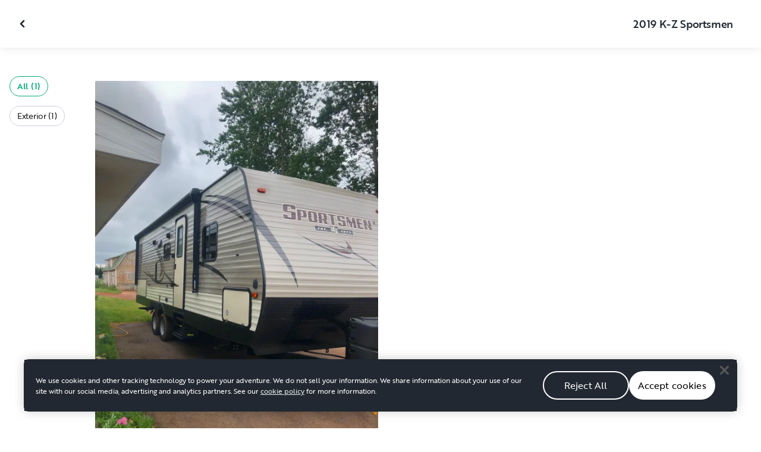

--- FILE ---
content_type: text/html; charset=utf-8
request_url: https://ca.outdoorsy.com/rv-rental/stratford_pe_canada/2019_k-z-manufacturing_sportsmen_123643-listing/photos?image=983746
body_size: 13426
content:
<!DOCTYPE html><html lang="en-ca"><head><link rel="preload" as="style" data-href="https://use.typekit.net/sek7qeo.css" data-optimized-fonts="true"/><meta charSet="utf-8"/><link rel="preconnect" href="https://use.typekit.net" crossorigin="anonymous"/><link rel="preconnect" href="https://p.typekit.net" crossorigin="anonymous"/><link rel="stylesheet" data-href="https://use.typekit.net/sek7qeo.css" data-optimized-fonts="true"/><link rel="icon" href="/favicon.png"/><link rel="manifest" href="/manifest.json"/><meta property="fb:app_id" content="604465049688341"/><meta name="twitter:card" content="summary"/><meta name="twitter:site" content="@outdoorsy"/><meta name="application-name" content="Outdoorsy"/><meta name="theme-color" content="#ffffff"/><meta name="apple-mobile-web-capable" content="yes"/><meta name="apple-mobile-web-title" content="Outdoorsy"/><meta name="apple-mobile-web-status-bar-style" content="black-translucent"/><meta name="version" content="c7ccd77"/><meta name="viewport" content="width=device-width, initial-scale=1, maximum-scale=1"/><link rel="preconnect" href="https://cdn.segment.com" crossorigin="anonymous"/><link rel="preload" href="https://cdn.optimizely.com/datafiles/VA837yshM4H8cwibjQNoJ.json"/><link rel="preconnect" href="//logx.optimizely.com"/><meta name="robots" content="max-image-preview:large"/><title>Photos | 2019 K-Z Manufacturing Sportsmen Travel trailer Rental in Stratford, PE | Outdoorsy</title><meta name="description" content="See 1 photos of this 2019 K-Z Manufacturing Sportsmen Travel trailer in Stratford, PE for rent now at CA$148.50/night"/><meta property="og:url" content="https://ca.outdoorsy.com/rv-rental/stratford_pe_canada/2019_k-z-manufacturing_sportsmen_123643-listing"/><meta property="og:title" content="2019 K-Z Manufacturing Sportsmen Travel trailer Rental in Stratford, PE"/><meta property="og:description" content="See 1 photos of this 2019 K-Z Manufacturing Sportsmen Travel trailer in Stratford, PE for rent now at CA$148.50/night"/><meta property="og:image" content="https://res.cloudinary.com/outdoorsy/image/upload/c_limit,w_2880,h_2160/t_odw,a_exif,q_auto,f_webp,h_630,w_1200,c_fill/v1559596238/p/rentals/123643/images/ttwqszzann1euejkoroz.jpg"/><meta property="og:type" content="product"/><meta property="product:price:amount" content="CA$148.50"/><meta property="product:price:currency" content="CAD"/><link rel="canonical" href="https://ca.outdoorsy.com/rv-rental/stratford_pe_canada/2019_k-z-manufacturing_sportsmen_123643-listing/photos"/><link rel="alternate" href="https://www.outdoorsy.de/rv-rental/stratford_pe_canada/2019_k-z-manufacturing_sportsmen_123643-listing/photos" hrefLang="de-de"/><link rel="alternate" href="https://www.outdoorsy.com.au/rv-rental/stratford_pe_canada/2019_k-z-manufacturing_sportsmen_123643-listing/photos" hrefLang="en-au"/><link rel="alternate" href="https://ca.outdoorsy.com/rv-rental/stratford_pe_canada/2019_k-z-manufacturing_sportsmen_123643-listing/photos" hrefLang="en-ca"/><link rel="alternate" href="https://www.outdoorsy.co.uk/rv-rental/stratford_pe_canada/2019_k-z-manufacturing_sportsmen_123643-listing/photos" hrefLang="en-gb"/><link rel="alternate" href="https://nz.outdoorsy.com/rv-rental/stratford_pe_canada/2019_k-z-manufacturing_sportsmen_123643-listing/photos" hrefLang="en-nz"/><link rel="alternate" href="https://www.outdoorsy.com/rv-rental/stratford_pe_canada/2019_k-z-manufacturing_sportsmen_123643-listing/photos" hrefLang="en-us"/><link rel="alternate" href="https://es.outdoorsy.com/rv-rental/stratford_pe_canada/2019_k-z-manufacturing_sportsmen_123643-listing/photos" hrefLang="es-es"/><link rel="alternate" href="https://ca-fr.outdoorsy.com/rv-rental/stratford_pe_canada/2019_k-z-manufacturing_sportsmen_123643-listing/photos" hrefLang="fr-ca"/><link rel="alternate" href="https://www.outdoorsy.fr/rv-rental/stratford_pe_canada/2019_k-z-manufacturing_sportsmen_123643-listing/photos" hrefLang="fr-fr"/><link rel="alternate" href="https://www.outdoorsy.it/rv-rental/stratford_pe_canada/2019_k-z-manufacturing_sportsmen_123643-listing/photos" hrefLang="it-it"/><meta name="next-head-count" content="41"/><link rel="preload" href="/_next/static/css/60fa33e6484f705c.css" as="style"/><link rel="stylesheet" href="/_next/static/css/60fa33e6484f705c.css" data-n-g=""/><link rel="preload" href="/_next/static/css/308a11eeecef243b.css" as="style"/><link rel="stylesheet" href="/_next/static/css/308a11eeecef243b.css" data-n-p=""/><link rel="preload" href="/_next/static/css/d0539006b2bfc913.css" as="style"/><link rel="stylesheet" href="/_next/static/css/d0539006b2bfc913.css" data-n-p=""/><noscript data-n-css=""></noscript><script defer="" nomodule="" src="/_next/static/chunks/polyfills-78c92fac7aa8fdd8.js"></script><script src="https://cdn.cookielaw.org/scripttemplates/otSDKStub.js" data-domain-script="0192f822-f2dd-7198-a9f7-766683b5409e" defer="" data-nscript="beforeInteractive"></script><script src="/_next/static/chunks/webpack-ff91b5d2eb2f0a9d.js" defer=""></script><script src="/_next/static/chunks/framework-6715d5e8566eab13.js" defer=""></script><script src="/_next/static/chunks/main-c85018673b3249e2.js" defer=""></script><script src="/_next/static/chunks/pages/_app-8e988b0650ab6239.js" defer=""></script><script src="/_next/static/chunks/86492-c7b11fd0e2012671.js" defer=""></script><script src="/_next/static/chunks/46066-5a8f502e62ca9233.js" defer=""></script><script src="/_next/static/chunks/50013-8074d1e34ea18b18.js" defer=""></script><script src="/_next/static/chunks/34382-23f5980fdde48df5.js" defer=""></script><script src="/_next/static/chunks/pages/rv-rental/%5Blocation%5D/%5Bslug%5D/photos-1a28a14fc7d38c07.js" defer=""></script><script src="/_next/static/c7ccd77/_buildManifest.js" defer=""></script><script src="/_next/static/c7ccd77/_ssgManifest.js" defer=""></script><link rel="stylesheet" href="https://use.typekit.net/sek7qeo.css"/></head><body class=""><div id="__next"><!--$--><!--/$--><!--$--><!--/$--><!--$--><div class="fixed z-1299 bottom-6 right-6 transition-[margin-bottom] duration-300"></div><!--/$--><div class="font-sans" id="app"><div id="global-headers" class="relative"><div class=""></div></div><div class="relative min-h-[60vh]"><main class="overflow-hidden"><div class="grid grid-cols-main container-main gap-x-default"><div class="relative min-w-full gap-x-default col-start-0 col-span-16 lg:col-start-0 lg:col-span-18"><button class="GalleryOverlay_closeButton__tuVak" aria-label="Close gallery" data-testid="gallery-overlay-close-btn" style="position:absolute"><svg xmlns="http://www.w3.org/2000/svg" width="20" height="20" fill="none" viewBox="0 0 20 20" class="Icon_icon__h86M2"><path fill="currentColor" fill-rule="evenodd" d="M9.61 7.56a.55.55 0 0 1 .78 0l2.05 2.05a.55.55 0 0 1 0 .78l-2.05 2.05a.55.55 0 1 1-.78-.78L11.273 10 9.61 8.34a.55.55 0 0 1 0-.78" clip-rule="evenodd"></path></svg></button></div></div><header class="GalleryOverlay_header__GMNQb" id="gallery-header" style="position:absolute"><div class="GalleryHeader_wrapper__qUMxL gap-x-default md:grid-cols-main md:container-main"><div class="GalleryHeader_container__OyjNz"><h1 class="GalleryHeader_title__8PIlg">2019 K-Z Sportsmen</h1></div></div></header><div class="grid grid-cols-main container-main gap-x-default"><section class="relative min-w-full gap-x-default col-start-0 col-span-16 lg:col-start-0 lg:col-span-18"><div class="GalleryOverlay_content__z3NW1 md:gap-x-default md:grid-cols-main"><aside class="GalleryOverlay_categories__DnFYF"><div class="GalleryCategories_wrapper__vUtIO"><div><button data-testid="button" data-size="small" data-shape="rectangle" data-variant="primary-outlined" class="Button_button__98gTJ before-focus-style rounded relative highlight transition-all duration-500 GalleryCategories_button__OxsYO"><span class="Button_content__wtKp9">All (1)</span></button></div><div><button data-testid="button" data-size="small" data-shape="rectangle" data-variant="gray-outlined" class="Button_button__98gTJ before-focus-style rounded relative highlight transition-all duration-500 GalleryCategories_button__OxsYO"><span class="Button_content__wtKp9">Exterior (1)</span></button></div></div></aside><main class="GalleryOverlay_photos__rYo3O"><div class="GalleryList_wrapper__wpMKS"><div class="flex items-center justify-center h-64 col-span-2"><div class="text-gray-500 animate-pulse">Loading images...</div></div></div></main></div></section></div></main></div><div class=""></div></div><div class="Toastify"></div><div id="div-gpt-ad-1614955491295-0"></div></div><script id="__NEXT_DATA__" type="application/json">{"props":{"pageProps":{"query":{"location":"stratford_pe_canada","slug":"2019_k-z-manufacturing_sportsmen_123643-listing"},"pathname":"/rv-rental/[location]/[slug]/photos","props":{}},"locale":"en-ca","messages":{"default":{}},"initialReduxState":{"modal":{"id":""},"dryDateProposal":{"data":null,"error":false,"isLoading":false},"postDateProposal":{"data":null,"error":false,"isLoading":false},"patchProposal":{"data":null,"error":false,"isLoading":false},"addons":{},"availability":{"data":[],"isFetched":true},"auth":{"hasTriedFetch":false,"isLoggingIn":false,"isFetching":false,"user":null,"isAuthenticated":false,"error":null,"phone":{"number":"","isModalOpen":false,"isTexting":false,"isResending":false,"isTexted":true,"isVerifyingCode":false,"isVerifiedCode":false,"error":null},"resetPassword":{"error":null,"loading":false}},"checkout":{"bundles":null,"booking":null,"checkoutSteps":null,"isLoading":false},"booking":{"details":{"data":null,"isFetching":false},"services":{"data":[],"isFetching":false},"owner":{"data":{},"isFetching":false,"error":false},"passenger":{"data":[],"isFetching":false,"error":false},"insuranceBundles":{"data":[],"isFetching":false,"error":false},"file":{"isFetching":false,"error":false},"bookingBundle":{"data":{},"isUpdated":false,"isUpdating":false,"error":false},"cards":{"data":[],"isFetching":false,"error":false},"withdrawalReasons":{"data":[],"isFetching":false,"error":false},"addService":{"isFetching":false,"error":false},"removeService":{"isFetching":false,"error":false},"addPassenger":"initial","removePassenger":"initial","updateStatus":{"isFetching":false,"error":false},"updateDriverVerification":{"isFetching":false,"error":false},"cancellationDetail":{"data":null,"isFetching":false,"error":false},"handoff":{"data":null,"isFetching":false,"error":false},"weather":{"data":null,"isFetching":false,"error":false}},"bookings":{"bookings":{}},"bookingsReview":{"data":[],"isFetching":false,"error":false},"cookies":{},"creditCards":{"cards":null},"delivery":{},"filterSlides":{"category":"all"},"globalHeader":{},"insuranceBundles":[],"listing":{"data":{"id":123643,"name":"2019 K-Z Sportsmen","filtered_name":"","type":"trailer","rental_category":"rv","display_vehicle_type":"Travel trailer","description":"KZ Sportsmen LE 271Bhle travel trailer highlights: \n\nDouble Bunk, Booth Dinette, Entertainment Center, Exterior Speakers w/LED Lights.\n\nIt features a 51\"x 75\" double bunk bed for the kids plus a queen bed, along with an entertainment center.  The table can not only be used as a dining area, but it can also be converted into an extra sleeping space, along with the 64\" sofa. There is a fridge, stove, microwave and a multi-media stereo with DVD, Bluetooth, and NFC wireless connectivity.\nAlso, an outdoor kitchen with a small fridge, 2 burner stove and a sink with hand held shower. As well as, exterior speakers with LED lights and a 20' power awning.\n\n** Towed by owner to location of choice (PEI only) unless negotiated otherwise **\n(see applicable rates)\n","filtered_description":"","summary":"","vehicle_class":"","vehicle_make":"K-Z Manufacturing","vehicle_model":"Sportsmen","vehicle_gvwr":15240,"vehicle_box_length":0,"vehicle_length_with_hitch":0,"vehicle_amps":0,"vehicle_width":0,"vehicle_height":0,"vehicle_dry_weight":11310,"vehicle_license_plate_state":"","vehicle_title":"2019 K-Z Manufacturing Sportsmen","slug":"/rv-rental/stratford_pe_canada/2019_k-z-manufacturing_sportsmen_123643-listing","vehicle_year":2019,"vehicle_length":27,"availability_set":false,"created":"0001-01-01T00:00:00Z","updated":"0001-01-01T00:00:00Z","last_published":"2019-06-03T14:16:46.226539-07:00","first_published":"2019-06-03T14:16:46.226661-07:00","owner_user_id":742817,"dealer":false,"pro":false,"unavailable":false,"has_been_published":true,"has_checkout_questions":false,"owner":{"id":742817,"first_name":"Cindy","last_name":"Bowring","avatar_url":"","logo_url":"","mast_image_url":"https://res.cloudinary.com/outdoorsy/image/upload/v1563896332/p/users/742817/images/rji1rnwbqrbnhwuz1fms.jpg","dealer":false,"pro":false,"guest":false,"slug":"","social":[],"cancel_policy":"flexible","cancel_policy_combo_bookings":"strict","hidden":false,"description":"","experience":"","years_owned":6,"years_rving":0,"phone":"","disable_phone":false,"score":0,"reviews_count":0,"owner_score":5,"owner_reviews_count":10,"time_to_first_action":0,"response_percent":1,"average_response_time":0,"median_response_time":0,"total_bookings":0,"accepted_bookings":0,"accept_percent":0,"search_metrics_start_date":"0001-01-01T00:00:00Z","business_name":"","business_description":"","filtered_business_description":"","business_phone":"","business_website":"","outdoorsy_display_name":"","locale_language":"en-ca","locale_base_currency":"CAD","created":"2019-06-03T13:17:00.732821-07:00"},"description_included":"","description_recommendations":"","description_other":"","published":false,"hidden":false,"external":false,"features":{"air_conditioner":true,"audio_inputs":true,"awning":true,"backup_camera":false,"base_weight":11310,"beds_bunk":null,"beds_dinette_conversion":null,"beds_fold_out_sofa":null,"beds_full":0,"beds_king":0,"beds_other":null,"beds_queen":0,"beds_twin":0,"bike_rack":false,"brake_controller":false,"burning_man_friendly":false,"carrying_capacity":3930,"cd_player":true,"ceiling_fan":true,"connector_type":null,"dining_table":true,"extra_storage":true,"festival_friendly":false,"generator":false,"gray_tank":57,"gross_vehicle_weight":0,"handicap_accessible":false,"heater":true,"hitch_weight":2040,"hookup_electric":false,"hookup_sewer":false,"hookup_water":false,"hot_water_tank":false,"inside_shower":true,"international_travel_allowed":false,"inverter":false,"kitchen_sink":true,"leveling_jacks":true,"microwave":true,"minimum_age":0,"mpg":0,"one_way_rentals":false,"outside_shower":true,"oven":true,"pet_friendly":false,"propane_tank":14,"provides_receivers":false,"radio":true,"refrigerator":true,"satellite":false,"sewage_tank":57,"skylight":true,"slide_outs":1,"smoking_allowed":false,"solar":false,"stove":true,"tailgate_friendly":false,"toilet":true,"tow_hitch":true,"trailer_weight":11310,"tv_dvd":true,"washer_dryer":false,"water_tank":75,"wifi":false},"FeaturesMap":null,"coachnet_required":false,"coachnet_ready":true,"instant_book":false,"instant_book_leeway":4,"instant_book_type":"all","sleeps":6,"seatbelts":0,"sleeps_adults":0,"sleeps_kids":0,"minimum_renter_age":0,"rental_price_usage_item_id":0,"rental_price_usage_item":{"id":0,"owner_id":0,"name":"","unit":"","fee_type":"","included":0,"included_period":"","unlimited":false,"archived":false,"tax_rate_id":0,"single_tier":false},"presentment_currency":"CAD","settlement_currency":"CAD","favorite":false,"delivery":true,"disallow_movement":false,"delivery_radius":75,"delivery_radius_miles":46.6,"delivery_radius_unit":"kilometer","estimated_delivery_price_per_mile":0,"original_url":"","primary_image_url":"https://res.cloudinary.com/outdoorsy/image/upload/v1559596238/p/rentals/123643/images/ttwqszzann1euejkoroz.jpg","images":[{"id":983745,"rental_id":123643,"primary":true,"interior_primary":false,"category":{"slug":"exterior","name":"Exterior"},"position":1,"ai_position":0,"ai_description":"","tags":"exterior","description":"Side view, main door","skip_enhance":false,"video":false,"url":"https://res.cloudinary.com/outdoorsy/image/upload/v1559596238/p/rentals/123643/images/ttwqszzann1euejkoroz.jpg","best":false,"status":"approved"}],"items":[{"id":95223,"rental_id":123643,"name":"Sportsman","description":"Cleaning Fee","required":true,"daily":false,"price":4000,"position":0,"available":1,"category":"","deferred":false},{"id":109557,"rental_id":123643,"name":"Delivery/Pick up","description":"Tow/setup/tear down","required":true,"daily":false,"price":12000,"position":0,"available":0,"category":"","deferred":false}],"position":0,"score":5,"reviews_num":10,"group_score":0,"group_reviews_score":0,"group_reviews_num":0,"favorite_count":28,"same_sort_types":1,"location":{"city":"Stratford","state":"PE","county":"Queens","country":"CA","street":" ","zip":"","lat":46.214,"lng":-63.086},"geopoint":{"lat":46.214,"lon":-63.086},"group_on_map":false,"current_location_id":0,"locale":{"base_currency":"CAD","distance_unit":"kilometers","weight_unit":"kg","length_unit":"feet","liquid_unit":"liters"},"booking_prices":[],"price_per_day":14850,"price_per_week":89100,"price_per_month":400950,"price_estimate":0,"price_gap":0,"low_price_per_day":0,"low_price_per_week":0,"low_price_per_month":0,"can_charge_security_deposit":true,"weekly_discount":0,"monthly_discount":0,"allows_long_term":false,"security_deposit":50000,"minimum_deposit":0,"deposit_percentage":0,"use_day_pricing":false,"use_tax_inclusive_pricing":false,"cancel_policy":"flexible","cancel_policy_combo_bookings":"","minimum_days":4,"request_less_than_minimum_days":30,"booking_leeway_days":0,"active_options":{"date":"","day_price":14850,"max_override_price":0,"week_price":89100,"weekly_rate_per_day":12729,"weekly_discount_percentage":0,"month_price":400950,"monthly_rate_per_day":14320,"monthly_discount_percentage":0,"cancel_policy":"flexible","cancel_policy_combo_bookings":"","minimum_days":0,"use_day_pricing":false,"use_tax_inclusive_pricing":false,"instant_book":false},"cancel_text":"","house_rules":"","prep_fee":{"amount":16000,"description":"This fee will cover preparing and sanitizing the unit prior to each rental."},"generator_usage_item_id":0,"generator_usage_item":{"id":0,"owner_id":0,"name":"","unit":"","fee_type":"","included":0,"included_period":"","unlimited":false,"archived":false,"tax_rate_id":0,"single_tier":false},"mileage_usage_item_id":132779,"mileage_usage_item":{"id":132779,"owner_id":0,"name":"mileage","unit":"kilometer","fee_type":"","included":0,"included_period":"daily","unlimited":true,"archived":false,"tax_rate_id":0,"single_tier":false,"tiers":[{"id":140955,"usage_based_item_id":132779,"price":0,"maximum":0,"minimum_fee":0}]},"delivery_usage_item_id":132784,"delivery_usage_item":{"id":132784,"owner_id":0,"name":"Delivery","unit":"kilometer","fee_type":"delivery","included":0,"included_period":"kilometer","unlimited":false,"archived":false,"tax_rate_id":0,"single_tier":false,"tiers":[{"id":140960,"usage_based_item_id":132784,"price":400,"maximum":75,"minimum_fee":5000}]},"insurance_renter_adjustable":false,"insurance_state":"approved","insurance_coverage":"","insurance_eligible":true,"insurance_plan":{"id":143,"label":"Outdoorsy CA Towing","requires_driver_verification":false,"renter_headline":"","renter_body":""},"custom_insurance_text":"","min_bundle_day_price":0,"min_bundle_day_price_with_delivery":1721,"breadcrumb":{"id":"19409","locale":"en-us","country_alpha":"","location":{"lat":46.16507,"lon":-62.64802},"localities":["26312","545","3574","19409"],"metadata":{"search_hits":359},"crumbs":[{"title":"Canada","url":"https://www.outdoorsy.com/rv-rental/canada"},{"title":"Prince Edward Island","url":"https://www.outdoorsy.com/rv-rental/canada/prince-edward-island"},{"title":"Kings County","url":"https://www.outdoorsy.com/rv-rental/canada/prince-edward-island/kings-county"},{"title":"Montague","url":"https://www.outdoorsy.com/rv-rental/canada/prince-edward-island/montague"}]},"nearby_content":[{"type":"nearby-content","title":"RVs for Rent Near Stratford, PE","data":[{"id":"localities-1789","display":"Moncton, NB","listing_count":30,"city_page_path":"rv-rental/canada/new-brunswick/moncton","city":"Moncton","state":"","state_name":"","score":67,"data_type":"nearby_localities","geopoint":{"lat":46.087818,"lon":-64.778229},"primary_image_url":""},{"id":"localities-2528","display":"Shediac, NB","listing_count":29,"city_page_path":"rv-rental/canada/new-brunswick/shediac","city":"Shediac","state":"","state_name":"","score":28,"data_type":"nearby_localities","geopoint":{"lat":46.220196,"lon":-64.534683},"primary_image_url":""},{"id":"localities-57","display":"Amherst, NS","listing_count":39,"city_page_path":"rv-rental/canada/nova-scotia/amherst","city":"Amherst","state":"","state_name":"","score":26,"data_type":"nearby_localities","geopoint":{"lat":45.816666,"lon":-64.216721},"primary_image_url":""},{"id":"localities-3057","display":"Truro, NS","listing_count":35,"city_page_path":"rv-rental/canada/nova-scotia/truro","city":"Truro","state":"","state_name":"","score":20,"data_type":"nearby_localities","geopoint":{"lat":45.365772,"lon":-63.286942},"primary_image_url":""},{"id":"localities-1894","display":"New Glasgow, NS","listing_count":27,"city_page_path":"rv-rental/canada/nova-scotia/new-glasgow","city":"New Glasgow","state":"","state_name":"","score":14,"data_type":"nearby_localities","geopoint":{"lat":45.58717,"lon":-62.645119},"primary_image_url":""},{"id":"localities-2903","display":"Stewiacke, NS","listing_count":34,"city_page_path":"rv-rental/canada/nova-scotia/stewiacke","city":"Stewiacke","state":"","state_name":"","score":8,"data_type":"nearby_localities","geopoint":{"lat":45.137833,"lon":-63.34935},"primary_image_url":""},{"id":"localities-734","display":"Dieppe, NB","listing_count":30,"city_page_path":"rv-rental/canada/new-brunswick/dieppe","city":"Dieppe","state":"","state_name":"","score":7,"data_type":"nearby_localities","geopoint":{"lat":46.095276,"lon":-64.748665},"primary_image_url":""},{"id":"localities-436","display":"Cap-Pele, NB","listing_count":26,"city_page_path":"rv-rental/canada/new-brunswick/cap-pele","city":"Cap-Pele","state":"","state_name":"","score":5,"data_type":"nearby_localities","geopoint":{"lat":46.285824,"lon":-64.261185},"primary_image_url":""},{"id":"localities-236","display":"Berwick, NS","listing_count":37,"city_page_path":"rv-rental/canada/nova-scotia/berwick","city":"Berwick","state":"","state_name":"","score":5,"data_type":"nearby_localities","geopoint":{"lat":45.045235,"lon":-64.734688},"primary_image_url":""}]},{"type":"nearby-content","title":"RV Rentals in Counties Near Stratford, PE","data":[{"id":"admin2-334","display":"Saint John County, NB","listing_count":26,"city_page_path":"rv-rental/canada/new-brunswick/saint-john-county","city":"","state":"","state_name":"","score":28,"data_type":"nearby_admin2","geopoint":{"lat":45.211842,"lon":-65.798103},"primary_image_url":""},{"id":"admin2-209","display":"Pictou County, NS","listing_count":27,"city_page_path":"rv-rental/canada/nova-scotia/pictou-county","city":"","state":"","state_name":"","score":3,"data_type":"nearby_admin2","geopoint":{"lat":45.57761,"lon":-62.651093},"primary_image_url":""},{"id":"admin2-54","display":"Annapolis County, NS","listing_count":31,"city_page_path":"rv-rental/canada/nova-scotia/annapolis-county","city":"","state":"","state_name":"","score":3,"data_type":"nearby_admin2","geopoint":{"lat":44.852879,"lon":-65.264893},"primary_image_url":""},{"id":"admin2-223","display":"Hants County, NS","listing_count":37,"city_page_path":"rv-rental/canada/nova-scotia/hants-county","city":"","state":"","state_name":"","score":2,"data_type":"nearby_admin2","geopoint":{"lat":45.089191,"lon":-63.917068},"primary_image_url":""},{"id":"admin2-15","display":"Cumberland County, NS","listing_count":38,"city_page_path":"rv-rental/canada/nova-scotia/cumberland-county","city":"","state":"","state_name":"","score":1,"data_type":"nearby_admin2","geopoint":{"lat":45.800648,"lon":-63.859402},"primary_image_url":""},{"id":"admin2-158","display":"Lunenburg County, NS","listing_count":26,"city_page_path":"rv-rental/canada/nova-scotia/lunenburg-county","city":"","state":"","state_name":"","score":1,"data_type":"nearby_admin2","geopoint":{"lat":44.544163,"lon":-64.47979},"primary_image_url":""},{"id":"admin2-115","display":"Colchester County, NS","listing_count":35,"city_page_path":"rv-rental/canada/nova-scotia/colchester-county","city":"","state":"","state_name":"","score":0,"data_type":"nearby_admin2","geopoint":{"lat":45.425476,"lon":-63.327507},"primary_image_url":""},{"id":"admin2-203","display":"Westmorland County, NB","listing_count":32,"city_page_path":"rv-rental/canada/new-brunswick/westmorland-county","city":"","state":"","state_name":"","score":0,"data_type":"nearby_admin2","geopoint":{"lat":46.043125,"lon":-64.526276},"primary_image_url":""},{"id":"admin2-25","display":"Albert County, NB","listing_count":41,"city_page_path":"rv-rental/canada/new-brunswick/albert-county","city":"","state":"","state_name":"","score":0,"data_type":"nearby_admin2","geopoint":{"lat":45.778183,"lon":-64.77742},"primary_image_url":""}]},{"type":"nearby-content","title":"Popular parks near Stratford, PE","data":[{"id":"areas-10118488","display":"Fundy National Park","listing_count":32,"city_page_path":"rv-rental/canada/new-brunswick/fundy-national-park","city":"","state":"New Brunswick","state_name":"","score":42.473099,"data_type":"nearby_areas","geopoint":{"lat":45.625099,"lon":-65.079803},"primary_image_url":""}]}],"education":[{"id":"2","content_type":"listing","description":"\u003cp\u003eHeaded off-the-grid? Make sure you have a portable RV generator and know how to use it. Outdoorsy community member Mike Jackson shows you how.\u003c/p\u003e","document":"","embed_url":"https://www.youtube.com/watch?v=TN43SvHfM5k\u0026list=PL13I5iBdPvubcFQZG-Ec35sPVECq8awyO\u0026index=2","feature":"generator","image":"https://dsqeev865ph38.cloudfront.net/media/images/Generator-YT-Thumbnail.width-600.jpegquality-85.png","image_link":"","rental_type":"towable-and-drivable","title":"How to Use a Portable Generator"},{"id":"11","content_type":"listing","description":"\u003cp\u003eSetting off on an RV road trip? Here’s where you can source some high-quality H20, whether you’re dry camping or at a full-hookup campsite.\u003c/p\u003e","document":"","embed_url":"https://www.youtube.com/watch?v=fgfcJ-2baOA\u0026list=PL13I5iBdPvubcFQZG-Ec35sPVECq8awyO\u0026index=8","feature":"","image":"https://dsqeev865ph38.cloudfront.net/media/images/How_rv_water_works.width-600.jpegquality-85.jpg","image_link":"","rental_type":"towable-and-drivable","title":"How RV Water Works"},{"id":"4","content_type":"listing","description":"\u003cp\u003eEvery new RVers biggest concern? How to dump RV waste. But don’t fret! We have Outdoorsy community member, Mike Jackson, to talk you through it.\u003c/p\u003e","document":"","embed_url":"https://www.youtube.com/watch?v=cwhvfsW5QmY\u0026list=PL13I5iBdPvubcFQZG-Ec35sPVECq8awyO\u0026index=3","feature":"","image":"https://dsqeev865ph38.cloudfront.net/media/images/Grey-Water-YT-Thumbnail.width-600.jpegquality-85.png","image_link":"","rental_type":"towable-and-drivable","title":"How to Dump Gray and Black Tanks"},{"id":"7","content_type":"search-results","description":"\u003cp\u003eTurns out pizza's not the only thing you can have delivered. Outdoorsy owners all over the world offer RV delivery straight to your site! Here’s how it works.\u003c/p\u003e","document":"","embed_url":"https://www.youtube.com/watch?v=L-39D4RjFSw\u0026list=PL13I5iBdPvubcFQZG-Ec35sPVECq8awyO\u0026index=7","feature":"","image":"https://dsqeev865ph38.cloudfront.net/media/images/RV_delivery.width-600.jpegquality-85.png","image_link":"","rental_type":"towable-and-drivable","title":"What is RV Delivery?"},{"id":"10","content_type":"listing","description":"\u003cp\u003eThere’s nothing quite like a good shower after an adventurous day in the outdoors! Here are 3 types of RV showers that will keep you clean and adventuring while on the road.\u003c/p\u003e","document":"","embed_url":"https://www.youtube.com/watch?v=vbmZN9El91E\u0026list=PL13I5iBdPvubcFQZG-Ec35sPVECq8awyO\u0026index=10","feature":"inside_shower","image":"https://dsqeev865ph38.cloudfront.net/media/images/Types_of_rv_showers.width-600.jpegquality-85.jpg","image_link":"","rental_type":"towable-and-drivable","title":"3 Types of RV Showers"},{"id":"13","content_type":"listing","description":"\u003cp\u003eSeatbelt and car seat laws for children differ based on which RV you're renting. Let's break down the requirements by RV type for a safe family road trip.\u003c/p\u003e","document":"","embed_url":"","feature":"","image":"https://dsqeev865ph38.cloudfront.net/media/images/Seatbelt_laws.width-600.jpegquality-85.png","image_link":"https://www.outdoorsy.com/blog/rv-rules-for-kids-car-seats","rental_type":"towable-and-drivable","title":"Family Travel: Seatbelt and Car Seat Laws"},{"id":"8","content_type":"listing","description":"\u003cp\u003eWhether you’re on or off the grid, you have options when it comes to powering your RV. Here are the pros and cons for each.\u003c/p\u003e","document":"","embed_url":"https://www.youtube.com/watch?v=h165L5ri5oY\u0026list=PL13I5iBdPvubcFQZG-Ec35sPVECq8awyO\u0026index=11","feature":"solar","image":"https://dsqeev865ph38.cloudfront.net/media/images/types_of_rv_power.width-600.jpegquality-85.jpg","image_link":"","rental_type":"towable-and-drivable","title":"3 Types of RV Power"},{"id":"9","content_type":"listing","description":"\u003cp\u003eIt doesn't get more convenient than having your own bathroom on the road. Let's talk about the 3 main types of toilets you may encounter in an RV rental.\u003c/p\u003e","document":"","embed_url":"https://www.youtube.com/watch?v=ri4GsgMUGLQ","feature":"","image":"https://dsqeev865ph38.cloudfront.net/media/images/rv_toilets.width-600.jpegquality-85.png","image_link":"","rental_type":"towable-and-drivable","title":"3 Types of RV Toilets"},{"id":"20","content_type":"search-results","description":"\u003cp\u003eReady to grab your gear and hit the trails? Before you hike, here are a few things you should check off your list.\u003c/p\u003e","document":"/documents/11/hiking-101-checklist-compressed.pdf","embed_url":"https://www.outdoorsy.com/blog/hiking-preparation-checklist","feature":"","image":"https://dsqeev865ph38.cloudfront.net/media/images/Hiking_101_checklist.width-600.jpegquality-85.png","image_link":"https://www.outdoorsy.com/blog/hiking-preparation-checklist","rental_type":"towable-and-drivable","title":"Hiking 101 Checklist"},{"id":"12","content_type":"listing","description":"\u003cp\u003eYou don't have to lose your internet connection to connect with nature! Here are four internet options for every RVer.\u003c/p\u003e","document":"","embed_url":"","feature":"wifi","image":"https://dsqeev865ph38.cloudfront.net/media/images/RV_Wifi.width-600.jpegquality-85.png","image_link":"https://www.outdoorsy.com/blog/rv-internet-options","rental_type":"towable-and-drivable","title":"Internet Options for RVers"},{"id":"5","content_type":"listing","description":"\u003cp\u003eGet all the comforts of home in your RV! Outdoorsy community member, Mike Jackson, runs through how to keep a comfortable RV with proper operation of AC and heating.\u003c/p\u003e","document":"","embed_url":"https://www.youtube.com/watch?v=qWqvHYotaDw\u0026list=PL13I5iBdPvubcFQZG-Ec35sPVECq8awyO\u0026index=6","feature":"air_conditioner","image":"https://dsqeev865ph38.cloudfront.net/media/images/Air-YT-Thumbnail.width-600.jpegquality-85.png","image_link":"","rental_type":"towable-and-drivable","title":"Air Conditioner and Heater Operation"},{"id":"3","content_type":"listing","description":"\u003cp\u003eNew to RVing? No problem! Outdoorsy community member, Mike Jackson, gives you the ins and outs of RV propane tanks and propane accessories.\u003cbr/\u003e\u003c/p\u003e","document":"","embed_url":"https://www.youtube.com/watch?v=ixn4WjgFXAM\u0026list=PL13I5iBdPvubcFQZG-Ec35sPVECq8awyO\u0026index=4","feature":"","image":"https://dsqeev865ph38.cloudfront.net/media/images/Propane-YT-Thumbnail.width-600.jpegquality-85.png","image_link":"","rental_type":"towable-and-drivable","title":"How to Handle Propane Tanks"}],"tax_rates":[],"seo_content":{"campground":[{"title":"RV Parks \u0026 Campgrounds in Alaska","url":"https://www.outdoorsy.com/rv-parks-and-campgrounds/alaska"},{"title":"RV Parks \u0026 Campgrounds in Arizona","url":"https://www.outdoorsy.com/rv-parks-and-campgrounds/arizona"},{"title":"RV Parks \u0026 Campgrounds in Hawaii","url":"https://www.outdoorsy.com/rv-parks-and-campgrounds/hawaii"},{"title":"RV Parks \u0026 Campgrounds in North Carolina","url":"https://www.outdoorsy.com/rv-parks-and-campgrounds/north-carolina"},{"title":"Top RV Parks \u0026 Campgrounds in California","url":"https://www.outdoorsy.com/rv-parks-and-campgrounds/california"},{"title":"Top RV Parks \u0026 Campgrounds in Colorado","url":"https://www.outdoorsy.com/rv-parks-and-campgrounds/colorado"},{"title":"Top RV Parks \u0026 Campgrounds in Florida","url":"https://www.outdoorsy.com/rv-parks-and-campgrounds/florida"},{"title":"Top RV Parks \u0026 Campgrounds in Maine","url":"https://www.outdoorsy.com/rv-parks-and-campgrounds/maine"},{"title":"Top RV Parks \u0026 Campgrounds in Michigan","url":"https://www.outdoorsy.com/rv-parks-and-campgrounds/michigan"},{"title":"Top RV Parks \u0026 Campgrounds in Montana","url":"https://www.outdoorsy.com/rv-parks-and-campgrounds/montana"},{"title":"Top RV Parks \u0026 Campgrounds in New Jersey","url":"https://www.outdoorsy.com/rv-parks-and-campgrounds/new-jersey"},{"title":"Top RV Parks \u0026 Campgrounds in Oregon","url":"https://www.outdoorsy.com/rv-parks-and-campgrounds/oregon"},{"title":"Top RV Parks \u0026 Campgrounds in Texas","url":"https://www.outdoorsy.com/rv-parks-and-campgrounds/texas"},{"title":"Top RV Parks \u0026 Campgrounds in Utah","url":"https://www.outdoorsy.com/rv-parks-and-campgrounds/utah"},{"title":"Top RV Parks \u0026 Campgrounds in Wisconsin","url":"https://www.outdoorsy.com/rv-parks-and-campgrounds/wisconsin"}]},"bookings":[],"platform_blocks":null,"child_rentals":null,"pickup_unavailable":{"sunday":false,"monday":false,"tuesday":false,"wednesday":false,"thursday":false,"friday":false,"saturday":false},"dropoff_unavailable":{"sunday":false,"monday":false,"tuesday":false,"wednesday":false,"thursday":false,"friday":false,"saturday":false},"combined_special_hours":[],"tags":null,"localized_content":null,"parent_id":0,"children_count":0,"child_rental_ids":null,"preferred_primary_image":{"id":0,"rental_id":0,"primary":false,"interior_primary":false,"position":0,"ai_position":0,"ai_description":"","tags":"","description":"","skip_enhance":false,"video":false,"url":"","best":false,"status":""},"smart_photo_score":0,"owner_score":0.7,"rental_score":0.657,"ranking":{"distance_weight":{"control":0.35,"test_1":0.3,"test_2":0.175,"test_3":0.35},"distance_weight_prod":0.35,"features":{"air_conditioner":1,"approval_rate_updated":0.4347826087,"backup_camera":0,"bike_rack":0,"booking_seal_rate_updated":0.1739130435,"burning_man_friendly":0,"cancel_policy":"flexible","cancellation_rate_updated":1,"dealer":0,"description_word_cnt":136,"dining_table":1,"generator":0,"has_user_bio":0,"heater":1,"image_count":10,"inside_shower":1,"instamatch_participation_updated":0,"kitchen_sink":1,"leveling_jacks":1,"microwave":1,"minimum_booking_days":4,"num_dates_blocked_p30d":0,"num_dates_blocked_p7d":0,"num_dates_blocked_p90d":0,"num_net_bookings_30d":1,"num_net_bookings_90d":5,"num_users_booked_30d":1,"num_users_booked_90d":11,"outside_shower":1,"oven":1,"owner_metrics_requesters":3.1780538303,"pet_friendly":0,"price_norm":0.7738095238,"refrigerator":1,"response_rate_updated":0.9787234043,"response_time_updated":0.9485470819,"reviews_num":9,"satellite":0,"score_updated":5,"security_deposit":50000,"sleeps_updated":6,"smoking_allowed":0,"solar":0,"stove":1,"tailgate_friendly":0,"tow_hitch":1,"tv_dvd":1,"vehicle_age":4,"vehicle_length":27,"vehicle_type_grp":"trailer","washer_dryer":0,"water_tank":1,"wishlist_0_30":2,"wishlist_30_60":0,"wishlist_60_90":5},"is_new_listing":0,"model_name":"model_gbt_web_072224","original_score":0,"ranking_score":0.1119,"ranking_score2":0.1476,"ranking_score3":0.0362,"shap_value":{"air_conditioner":0.0003,"approval_rate_updated":0.073,"backup_camera":-0.0161,"bike_rack":-0.0032,"booking_seal_rate_updated":-0.1644,"burning_man_friendly":-0.0007,"cancel_policy":0.0131,"cancellation_rate_updated":0.0078,"dealer":0.037,"description_word_cnt":0.0248,"dining_table":-0.0003,"generator":-0.006,"has_user_bio":-0.0102,"heater":0.0017,"image_count":0.0054,"inside_shower":0.006,"instamatch_participation_updated":0.0415,"kitchen_sink":0.0019,"leveling_jacks":-0.0023,"microwave":0.0005,"minimum_booking_days":-0.1429,"num_dates_blocked_p30d":-0.0164,"num_dates_blocked_p7d":-0.0037,"num_dates_blocked_p90d":-0.0053,"num_net_bookings_30d":0.0019,"num_net_bookings_90d":0.1667,"num_users_booked_30d":0.0045,"num_users_booked_90d":0.3041,"outside_shower":-0.0035,"oven":0.0062,"owner_metrics_requesters":0.0432,"pet_friendly":0.0008,"price_norm":-0.0554,"refrigerator":0.0047,"response_rate_updated":-0.0013,"response_time_updated":-0.0091,"reviews_num":0.0615,"satellite":-0.0002,"score_updated":0.0443,"security_deposit":0.0894,"sleeps_updated":-0.0071,"smoking_allowed":-0.0003,"solar":-0.0055,"stove":-0.0005,"tailgate_friendly":-0.0012,"tow_hitch":-0.0149,"tv_dvd":0.0075,"vehicle_age":0.0376,"vehicle_length":-0.0146,"vehicle_type_grp":-0.0178,"washer_dryer":-0.0011,"water_tank":0,"wishlist_0_30":0.0033,"wishlist_30_60":0.0531,"wishlist_60_90":-0.0442}},"sort_score":0,"instant_book_banned":false,"distributed_ratings":{"score":{"r1":0,"r2":0,"r3":0,"r4":0,"r5":100}},"average_ratings":{"score":5,"score_percentage":100,"communication_score":5,"communication_score_percentage":100,"cleanliness_score":5,"cleanliness_score_percentage":100,"mechanical_score":5,"mechanical_score_percentage":100,"value_score":4.78,"value_score_percentage":95.56,"listing_score":5,"listing_score_percentage":100},"average_reviews":{"score":5,"rental":[{"key":"cleanlinessScore","name":"Cleanliness","score":5,"percentage":100},{"key":"mechanicalScore","name":"Maintenance","score":5,"percentage":100},{"key":"valueScore","name":"Value","score":4.777777777777778,"percentage":95.55555555555556},{"key":"listingAccuracyScore","name":"Listing Accuracy","score":5,"percentage":100}],"owner":[{"key":"communicationScore","name":"Communication","score":5,"percentage":100}]},"review_scores":{"bayesian_rating":3.722207189952901},"misc":null,"catalog":{"amenity_groups":[{"group":"bathroom","name":"Bathroom","amenities":[{"slug":"toilet","name":"Toilet","unavailable_name":"No toilet","position":10},{"slug":"inside_shower","name":"Inside Shower","unavailable_name":"No inside shower","position":20},{"slug":"outside_shower","name":"Outside Shower","unavailable_name":"No outside shower","position":30},{"slug":"bath_towels","name":"Bath towels","unavailable_name":"No bath towels","position":320},{"slug":"bathroom_sink","name":"Bathroom sink","unavailable_name":"No bathroom sink","position":330},{"slug":"toilet_paper","name":"Toilet paper","unavailable_name":"No toilet paper","position":340},{"slug":"toiletries","name":"Toiletries","unavailable_name":"No toiletries","position":350},{"slug":"hot_water","name":"Hot water","unavailable_name":"No hot water","position":360}]},{"group":"electric","name":"Hookups and power","amenities":[{"slug":"generator","name":"Generator","unavailable_name":"No generator","position":40},{"slug":"solar","name":"Solart","unavailable_name":"No solar","position":50},{"slug":"hookup_water","name":"Water hookup","unavailable_name":"No water hookup","position":420},{"slug":"hookup_electric","name":"Electric hookup","unavailable_name":"No electric hookup","position":430},{"slug":"hookup_sewer","name":"Sewer hookup","unavailable_name":"No sewer hookup","position":440}]},{"group":"entertainment","name":"Entertainment","amenities":[{"slug":"wifi","name":"Wi-Fi","unavailable_name":"No Wi-Fi","position":60},{"slug":"tv_dvd","name":"TV/DVD","unavailable_name":"No TV / DVD","position":70},{"slug":"satellite","name":"Satellite","unavailable_name":"No satellite","position":80},{"slug":"audio_inputs","name":"Audio Inputs","unavailable_name":"No audio inputs","position":90},{"slug":"radio","name":"Radio","unavailable_name":"No radio","position":100},{"slug":"cd_player","name":"CD Player","unavailable_name":"No CD player","position":110},{"slug":"bluetooth","name":"Bluetooth","unavailable_name":"No bluetooth","position":450}]},{"group":"kitchen","name":"Kitchen","amenities":[{"slug":"oven","name":"Oven","unavailable_name":"No oven","position":120},{"slug":"stove","name":"Stove","unavailable_name":"No stove","position":130},{"slug":"microwave","name":"Microwave","unavailable_name":"No microwave","position":140},{"slug":"refrigerator","name":"Refrigerator","unavailable_name":"No refrigerator","position":150},{"slug":"kitchen_sink","name":"Kitchen Sink","unavailable_name":"No kitchen sink","position":160},{"slug":"dining_table","name":"Dining Table","unavailable_name":"No dining table","position":170},{"slug":"potable_water","name":"Potable water","unavailable_name":"No potable water","position":370},{"slug":"coffee_maker","name":"Coffee maker","unavailable_name":"No coffee maker","position":380},{"slug":"pots_and_pans","name":"Pots and pans","unavailable_name":"No pots and pans","position":390},{"slug":"dishes_and_utensils","name":"Dishes and utensils","unavailable_name":"No dishes and utensils","position":400},{"slug":"cooking_basics","name":"Cooking basics","unavailable_name":"No cooking basics","position":410}]},{"group":"temperature","name":"Climate","amenities":[{"slug":"heater","name":"Heater","unavailable_name":"No heater","position":180},{"slug":"air_conditioner","name":"Air Conditioner","unavailable_name":"No air conditioner","position":190},{"slug":"ceiling_fan","name":"Ceiling Fan","unavailable_name":"No ceiling fan","position":200}]},{"group":"other","name":"Other","amenities":[{"slug":"handicap_accessible","name":"Handicap Accessible","unavailable_name":"Not handicap accessible","position":210},{"slug":"tow_hitch","name":"Tow Hitch","unavailable_name":"No tow hitch","position":220},{"slug":"bike_rack","name":"Bike Rack","unavailable_name":"No bike rack","position":230},{"slug":"awning","name":"Awning","unavailable_name":"No awning","position":240},{"slug":"inverter","name":"Inverter","unavailable_name":"No inverter","position":250},{"slug":"leveling_jacks","name":"Leveling Jacks","unavailable_name":"No leveling jacks","position":260},{"slug":"washer_dryer","name":"Washer/Dryer","unavailable_name":"No Washer / Dryer","position":270},{"slug":"extra_storage","name":"Extra Storage","unavailable_name":"No extra storage","position":280},{"slug":"backup_camera","name":"Backup Camera","unavailable_name":"No backup camera","position":290},{"slug":"wash","name":"Wash","unavailable_name":"No wash","position":300},{"slug":"water_tank","name":"Water Tank","unavailable_name":"No water tank","position":310,"options":{"kind":"liquid","type":"integer"}}]}],"towable_features":[{"feature":"gross_vehicle_weight","name":"Gross Vehicle Weight"},{"feature":"hitch_weight","name":"Hitch weight"},{"feature":"connector_type","name":"Trailer connector type"},{"feature":"brake_controller","name":"Brake controller"},{"feature":"provides_receivers","name":"Receiver"}],"processed_amenities":{"bathroom":[{"id":"toilet","available":true,"category":"bathroom","name":"Toilet","name_unavailable":"No toilet","name_available":"Toilet"},{"id":"inside_shower","available":true,"category":"bathroom","name":"Inside Shower","name_unavailable":"No inside shower","name_available":"Inside Shower"},{"id":"outside_shower","available":true,"category":"bathroom","name":"Outside Shower","name_unavailable":"No outside shower","name_available":"Outside Shower"},{"id":"bath_towels","available":false,"category":"bathroom","name":"No bath towels","name_unavailable":"No bath towels","name_available":"Bath towels"},{"id":"bathroom_sink","available":false,"category":"bathroom","name":"No bathroom sink","name_unavailable":"No bathroom sink","name_available":"Bathroom sink"},{"id":"toilet_paper","available":false,"category":"bathroom","name":"No toilet paper","name_unavailable":"No toilet paper","name_available":"Toilet paper"},{"id":"toiletries","available":false,"category":"bathroom","name":"No toiletries","name_unavailable":"No toiletries","name_available":"Toiletries"},{"id":"hot_water","available":false,"category":"bathroom","name":"No hot water","name_unavailable":"No hot water","name_available":"Hot water"}],"electric":[{"id":"generator","available":false,"category":"electric","name":"No generator","name_unavailable":"No generator","name_available":"Generator"},{"id":"solar","available":false,"category":"electric","name":"No solar","name_unavailable":"No solar","name_available":"Solart"},{"id":"hookup_water","available":false,"category":"electric","name":"No water hookup","name_unavailable":"No water hookup","name_available":"Water hookup"},{"id":"hookup_electric","available":false,"category":"electric","name":"No electric hookup","name_unavailable":"No electric hookup","name_available":"Electric hookup"},{"id":"hookup_sewer","available":false,"category":"electric","name":"No sewer hookup","name_unavailable":"No sewer hookup","name_available":"Sewer hookup"}],"entertainment":[{"id":"tv_dvd","available":true,"category":"entertainment","name":"TV/DVD","name_unavailable":"No TV / DVD","name_available":"TV/DVD"},{"id":"audio_inputs","available":true,"category":"entertainment","name":"Audio Inputs","name_unavailable":"No audio inputs","name_available":"Audio Inputs"},{"id":"radio","available":true,"category":"entertainment","name":"Radio","name_unavailable":"No radio","name_available":"Radio"},{"id":"cd_player","available":true,"category":"entertainment","name":"CD Player","name_unavailable":"No CD player","name_available":"CD Player"},{"id":"wifi","available":false,"category":"entertainment","name":"No Wi-Fi","name_unavailable":"No Wi-Fi","name_available":"Wi-Fi"},{"id":"satellite","available":false,"category":"entertainment","name":"No satellite","name_unavailable":"No satellite","name_available":"Satellite"},{"id":"bluetooth","available":false,"category":"entertainment","name":"No bluetooth","name_unavailable":"No bluetooth","name_available":"Bluetooth"}],"kitchen":[{"id":"oven","available":true,"category":"kitchen","name":"Oven","name_unavailable":"No oven","name_available":"Oven"},{"id":"stove","available":true,"category":"kitchen","name":"Stove","name_unavailable":"No stove","name_available":"Stove"},{"id":"microwave","available":true,"category":"kitchen","name":"Microwave","name_unavailable":"No microwave","name_available":"Microwave"},{"id":"refrigerator","available":true,"category":"kitchen","name":"Refrigerator","name_unavailable":"No refrigerator","name_available":"Refrigerator"},{"id":"kitchen_sink","available":true,"category":"kitchen","name":"Kitchen Sink","name_unavailable":"No kitchen sink","name_available":"Kitchen Sink"},{"id":"dining_table","available":true,"category":"kitchen","name":"Dining Table","name_unavailable":"No dining table","name_available":"Dining Table"},{"id":"potable_water","available":false,"category":"kitchen","name":"No potable water","name_unavailable":"No potable water","name_available":"Potable water"},{"id":"coffee_maker","available":false,"category":"kitchen","name":"No coffee maker","name_unavailable":"No coffee maker","name_available":"Coffee maker"},{"id":"pots_and_pans","available":false,"category":"kitchen","name":"No pots and pans","name_unavailable":"No pots and pans","name_available":"Pots and pans"},{"id":"dishes_and_utensils","available":false,"category":"kitchen","name":"No dishes and utensils","name_unavailable":"No dishes and utensils","name_available":"Dishes and utensils"},{"id":"cooking_basics","available":false,"category":"kitchen","name":"No cooking basics","name_unavailable":"No cooking basics","name_available":"Cooking basics"}],"other":[{"id":"tow_hitch","available":true,"category":"other","name":"Tow Hitch","name_unavailable":"No tow hitch","name_available":"Tow Hitch"},{"id":"awning","available":true,"category":"other","name":"Awning","name_unavailable":"No awning","name_available":"Awning"},{"id":"leveling_jacks","available":true,"category":"other","name":"Leveling Jacks","name_unavailable":"No leveling jacks","name_available":"Leveling Jacks"},{"id":"extra_storage","available":true,"category":"other","name":"Extra Storage","name_unavailable":"No extra storage","name_available":"Extra Storage"},{"id":"water_tank","available":true,"category":"other","name":"Water Tank","name_unavailable":"No water tank","name_available":"Water Tank"},{"id":"handicap_accessible","available":false,"category":"other","name":"Not handicap accessible","name_unavailable":"Not handicap accessible","name_available":"Handicap Accessible"},{"id":"bike_rack","available":false,"category":"other","name":"No bike rack","name_unavailable":"No bike rack","name_available":"Bike Rack"},{"id":"inverter","available":false,"category":"other","name":"No inverter","name_unavailable":"No inverter","name_available":"Inverter"},{"id":"washer_dryer","available":false,"category":"other","name":"No Washer / Dryer","name_unavailable":"No Washer / Dryer","name_available":"Washer/Dryer"},{"id":"backup_camera","available":false,"category":"other","name":"No backup camera","name_unavailable":"No backup camera","name_available":"Backup Camera"},{"id":"wash","available":false,"category":"other","name":"No wash","name_unavailable":"No wash","name_available":"Wash"}],"temperature":[{"id":"heater","available":true,"category":"temperature","name":"Heater","name_unavailable":"No heater","name_available":"Heater"},{"id":"air_conditioner","available":true,"category":"temperature","name":"Air Conditioner","name_unavailable":"No air conditioner","name_available":"Air Conditioner"},{"id":"ceiling_fan","available":true,"category":"temperature","name":"Ceiling Fan","name_unavailable":"No ceiling fan","name_available":"Ceiling Fan"}]},"amenities_categories":[{"id":"bathroom","name":"Bathroom"},{"id":"entertainment","name":"Entertainment"},{"id":"kitchen","name":"Kitchen"},{"id":"temperature","name":"Climate"},{"id":"other","name":"Other"},{"id":"electric","name":"Hookups and power"}]},"listing_questions":null,"distance":0,"driving_distance":0,"dates":null,"campsite_category":null,"check_in":0,"check_out":0,"host_notes":"","od_stays_opt_in":false},"isAskingHost":false,"isCalendarOpen":false,"isMobileBillModuleOpen":false,"isAskHostModalOpen":false,"isDeliveryModalOpen":false,"isInsuranceModalOpen":false,"isLoading":false},"dealerLocation":{},"mapboxPlace":{"data":null},"messages":{"messages":null,"isLoading":false},"pricingRules":{"data":null,"error":false,"isLoading":false},"queryParams":{},"quote":{"data":null,"isLoadingQuote":false},"rentalItems":{"data":[]},"rentalNotes":{"data":[]},"rentals":{"meta":{},"rentals":[],"priceHistogramData":[],"currentFilters":{"page[limit]":8,"page[offset]":0,"price[max]":null,"price[min]":null,"date[from]":null,"date[to]":null,"sleeps[adults]":null,"sleeps[children]":null,"filter[type]":[],"delivery":null,"near":null,"deliveryStationary":null},"filters":{"dateFrom":null,"dateTo":null,"adults":0,"children":0,"pets":0,"festival":null,"vehicleTypes":[],"delivery":null,"deliveryStationary":null},"modals":{"showAll":false},"isFetched":false},"reviews":{"all":{"data":null,"isFetching":false},"current":{"data":null,"isFetching":false}},"search":{"data":null,"isFilterOpen":false,"isLoading":true,"histogramTimestamp":null,"meta":null,"metaPreview":null,"metaPreviewTimestamp":null,"recalculateMapViewport":false,"recentSearches":[],"searchTimestamp":null,"selectedFilter":null,"vehiclesYear":[],"vehiclesMake":[],"vehiclesMakeFilter":null,"vehiclesMakeFilterModels":null,"vehiclesModel":[],"vehiclesLoading":false,"isHistogramLoading":true,"isStationaryDeliveryOpen":false,"triggerDeliveryFilterFromAd":false,"searchQuery":""},"searchForm":{"filterMethod":null,"filters":{}},"savedRentals":{"data":[],"isFetched":false,"error":null},"similarRentals":{"data":[],"isFetched":false},"nearbyCampgrounds":{"data":[],"isFetched":false},"tags":{"data":[],"isFetching":false,"error":false},"owner":{"owner":{"id":null,"data":null,"isFetching":false,"error":false},"rentals":{"data":[],"meta":null,"isFetching":false,"error":false},"stays":{"data":[],"meta":null,"isFetching":false,"error":false},"reviews":{"data":[],"totalReviews":0,"isFetching":false,"error":false},"locations":{"data":[],"fallback":{"city":"","state":""},"isFetching":false,"error":false}},"routerLocale":{"base_currency":"CAD","country":"CA","distance_unit":"kilometers","language":"English","length_unit":"meters","liquid_unit":"gallons","locale":"en-ca","name":"Canada","weight_unit":"kg","label":"Canada (English)","first_day_of_the_week":0,"homepage_key":"ca-outdoorsy-com","domain":"ca.outdoorsy.com"},"listingVehicleType":{"data":null},"campgroundListing":{"data":null,"isLoading":true},"bundledListings":{"data":[],"isLoading":true},"promoQueryParams":{},"availableServices":{"services":[],"loading":false},"wishlists":{"rentals":[],"escapes":[]},"bundles":{"campgrounds":{"data":null,"isLoading":true},"categories":{"data":null,"isLoading":true}},"localitySearch":{"shouldMergeForm":false}}},"page":"/rv-rental/[location]/[slug]/photos","query":{"location":"stratford_pe_canada","slug":"2019_k-z-manufacturing_sportsmen_123643-listing"},"buildId":"c7ccd77","isFallback":false,"isExperimentalCompile":false,"gip":true,"appGip":true,"locale":"en-ca","locales":["en-us","de-de","en-au","en-ca","en-gb","en-nz","es-es","fr-ca","fr-fr","it-it"],"defaultLocale":"en-ca","domainLocales":[{"domain":"www.outdoorsy.de","defaultLocale":"de-de"},{"domain":"www.outdoorsy.com.au","defaultLocale":"en-au"},{"domain":"ca.outdoorsy.com","defaultLocale":"en-ca"},{"domain":"www.outdoorsy.co.uk","defaultLocale":"en-gb"},{"domain":"nz.outdoorsy.com","defaultLocale":"en-nz"},{"domain":"www.outdoorsy.com","defaultLocale":"en-us"},{"domain":"es.outdoorsy.com","defaultLocale":"es-es"},{"domain":"ca-fr.outdoorsy.com","defaultLocale":"fr-ca"},{"domain":"www.outdoorsy.fr","defaultLocale":"fr-fr"},{"domain":"www.outdoorsy.it","defaultLocale":"it-it"}],"scriptLoader":[]}</script></body></html>

--- FILE ---
content_type: text/html; charset=utf-8
request_url: https://www.google.com/recaptcha/api2/aframe
body_size: 267
content:
<!DOCTYPE HTML><html><head><meta http-equiv="content-type" content="text/html; charset=UTF-8"></head><body><script nonce="Zus-Rnpxz4aOCAwkkfc8Xg">/** Anti-fraud and anti-abuse applications only. See google.com/recaptcha */ try{var clients={'sodar':'https://pagead2.googlesyndication.com/pagead/sodar?'};window.addEventListener("message",function(a){try{if(a.source===window.parent){var b=JSON.parse(a.data);var c=clients[b['id']];if(c){var d=document.createElement('img');d.src=c+b['params']+'&rc='+(localStorage.getItem("rc::a")?sessionStorage.getItem("rc::b"):"");window.document.body.appendChild(d);sessionStorage.setItem("rc::e",parseInt(sessionStorage.getItem("rc::e")||0)+1);localStorage.setItem("rc::h",'1767294628466');}}}catch(b){}});window.parent.postMessage("_grecaptcha_ready", "*");}catch(b){}</script></body></html>